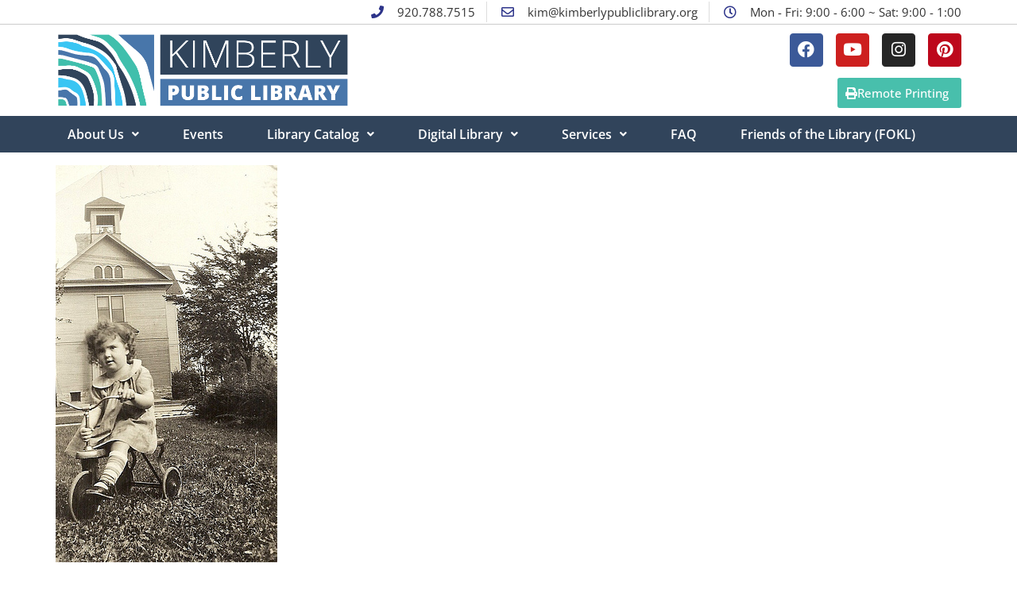

--- FILE ---
content_type: text/css
request_url: https://kimberlypubliclibrary.org/wp-content/uploads/sites/6/elementor/css/post-59.css?ver=1735918322
body_size: 1330
content:
.elementor-59 .elementor-element.elementor-element-55ced34b:not(.elementor-motion-effects-element-type-background), .elementor-59 .elementor-element.elementor-element-55ced34b > .elementor-motion-effects-container > .elementor-motion-effects-layer{background-color:#02010105;}.elementor-59 .elementor-element.elementor-element-55ced34b > .elementor-container{max-width:1140px;}.elementor-59 .elementor-element.elementor-element-55ced34b{border-style:solid;border-width:2px 0px 0px 0px;border-color:var( --e-global-color-a0f99e6 );transition:background 0.3s, border 0.3s, border-radius 0.3s, box-shadow 0.3s;margin-top:1.5em;margin-bottom:0em;padding:30px 0px 20px 0px;}.elementor-59 .elementor-element.elementor-element-55ced34b, .elementor-59 .elementor-element.elementor-element-55ced34b > .elementor-background-overlay{border-radius:0px 0px 0px 0px;}.elementor-59 .elementor-element.elementor-element-55ced34b > .elementor-background-overlay{transition:background 0.3s, border-radius 0.3s, opacity 0.3s;}.elementor-bc-flex-widget .elementor-59 .elementor-element.elementor-element-3029ae52.elementor-column .elementor-widget-wrap{align-items:flex-start;}.elementor-59 .elementor-element.elementor-element-3029ae52.elementor-column.elementor-element[data-element_type="column"] > .elementor-widget-wrap.elementor-element-populated{align-content:flex-start;align-items:flex-start;}.elementor-59 .elementor-element.elementor-element-3029ae52 > .elementor-widget-wrap > .elementor-widget:not(.elementor-widget__width-auto):not(.elementor-widget__width-initial):not(:last-child):not(.elementor-absolute){margin-bottom:20px;}.elementor-widget-heading .elementor-heading-title{color:var( --e-global-color-primary );font-family:var( --e-global-typography-primary-font-family ), Sans-serif;font-weight:var( --e-global-typography-primary-font-weight );}.elementor-59 .elementor-element.elementor-element-6ffc4bd > .elementor-widget-container{margin:0px 0px 0px 0px;}.elementor-59 .elementor-element.elementor-element-6ffc4bd .elementor-heading-title{color:#31445B;font-family:"Open Sans", Sans-serif;font-size:26px;font-weight:400;}.elementor-widget-uael-business-hours .uael-business-day{color:var( --e-global-color-text );}.elementor-widget-uael-business-hours .elementor-widget-container{overflow:var( --e-global-color-text );}.elementor-widget-uael-business-hours .heading-date{font-family:var( --e-global-typography-text-font-family ), Sans-serif;font-weight:var( --e-global-typography-text-font-weight );}.elementor-widget-uael-business-hours .uael-business-time{color:var( --e-global-color-text );}.elementor-widget-uael-business-hours .heading-time{font-family:var( --e-global-typography-text-font-family ), Sans-serif;font-weight:var( --e-global-typography-text-font-weight );}.elementor-59 .elementor-element.elementor-element-2132043a .elementor-repeater-item-600b3c0 .uael-business-day-highlight{color:#db6159;}.elementor-59 .elementor-element.elementor-element-2132043a .elementor-repeater-item-600b3c0 .uael-business-timing-highlight{color:#db6159;}.elementor-59 .elementor-element.elementor-element-2132043a div.uael-days div{padding:0px 0px 5px 0px;}.elementor-59 .elementor-element.elementor-element-2132043a div.uael-days .heading-date{text-align:left;}.elementor-59 .elementor-element.elementor-element-2132043a div.uael-days .heading-time{text-align:left;}.elementor-59 .elementor-element.elementor-element-2132043a > .elementor-widget-container{margin:0px 0px 0px 0px;padding:0px 0px 10px 5px;}.elementor-59 .elementor-element.elementor-element-2132043a .uael-business-day{color:#000000;}.elementor-59 .elementor-element.elementor-element-2132043a .elementor-widget-container{overflow:hidden;}.elementor-59 .elementor-element.elementor-element-2132043a .heading-date{font-family:"Open Sans", Sans-serif;font-weight:400;}.elementor-bc-flex-widget .elementor-59 .elementor-element.elementor-element-7c124a35.elementor-column .elementor-widget-wrap{align-items:flex-start;}.elementor-59 .elementor-element.elementor-element-7c124a35.elementor-column.elementor-element[data-element_type="column"] > .elementor-widget-wrap.elementor-element-populated{align-content:flex-start;align-items:flex-start;}.elementor-59 .elementor-element.elementor-element-7c124a35 > .elementor-widget-wrap > .elementor-widget:not(.elementor-widget__width-auto):not(.elementor-widget__width-initial):not(:last-child):not(.elementor-absolute){margin-bottom:20px;}.elementor-59 .elementor-element.elementor-element-fe6b290 > .elementor-widget-container{margin:0px 0px 0px 0px;}.elementor-59 .elementor-element.elementor-element-fe6b290 .elementor-heading-title{color:#31445B;font-family:"Open Sans", Sans-serif;font-size:26px;font-weight:400;}.elementor-widget-icon-list .elementor-icon-list-item:not(:last-child):after{border-color:var( --e-global-color-text );}.elementor-widget-icon-list .elementor-icon-list-icon i{color:var( --e-global-color-primary );}.elementor-widget-icon-list .elementor-icon-list-icon svg{fill:var( --e-global-color-primary );}.elementor-widget-icon-list .elementor-icon-list-item > .elementor-icon-list-text, .elementor-widget-icon-list .elementor-icon-list-item > a{font-family:var( --e-global-typography-text-font-family ), Sans-serif;font-weight:var( --e-global-typography-text-font-weight );}.elementor-widget-icon-list .elementor-icon-list-text{color:var( --e-global-color-secondary );}.elementor-59 .elementor-element.elementor-element-64258611 > .elementor-widget-container{margin:0px 0px 0px 0px;padding:12px 12px 12px 12px;}.elementor-59 .elementor-element.elementor-element-64258611 .elementor-icon-list-items:not(.elementor-inline-items) .elementor-icon-list-item:not(:last-child){padding-bottom:calc(16px/2);}.elementor-59 .elementor-element.elementor-element-64258611 .elementor-icon-list-items:not(.elementor-inline-items) .elementor-icon-list-item:not(:first-child){margin-top:calc(16px/2);}.elementor-59 .elementor-element.elementor-element-64258611 .elementor-icon-list-items.elementor-inline-items .elementor-icon-list-item{margin-right:calc(16px/2);margin-left:calc(16px/2);}.elementor-59 .elementor-element.elementor-element-64258611 .elementor-icon-list-items.elementor-inline-items{margin-right:calc(-16px/2);margin-left:calc(-16px/2);}body.rtl .elementor-59 .elementor-element.elementor-element-64258611 .elementor-icon-list-items.elementor-inline-items .elementor-icon-list-item:after{left:calc(-16px/2);}body:not(.rtl) .elementor-59 .elementor-element.elementor-element-64258611 .elementor-icon-list-items.elementor-inline-items .elementor-icon-list-item:after{right:calc(-16px/2);}.elementor-59 .elementor-element.elementor-element-64258611 .elementor-icon-list-icon i{color:#4976AA;transition:color 0.3s;}.elementor-59 .elementor-element.elementor-element-64258611 .elementor-icon-list-icon svg{fill:#4976AA;transition:fill 0.3s;}.elementor-59 .elementor-element.elementor-element-64258611 .elementor-icon-list-item:hover .elementor-icon-list-icon i{color:#48BFAC;}.elementor-59 .elementor-element.elementor-element-64258611 .elementor-icon-list-item:hover .elementor-icon-list-icon svg{fill:#48BFAC;}.elementor-59 .elementor-element.elementor-element-64258611{--e-icon-list-icon-size:32px;--icon-vertical-offset:0px;}.elementor-59 .elementor-element.elementor-element-64258611 .elementor-icon-list-icon{padding-right:10px;}.elementor-59 .elementor-element.elementor-element-64258611 .elementor-icon-list-item > .elementor-icon-list-text, .elementor-59 .elementor-element.elementor-element-64258611 .elementor-icon-list-item > a{font-size:16px;font-weight:400;}.elementor-59 .elementor-element.elementor-element-64258611 .elementor-icon-list-text{transition:color 0.3s;}.elementor-widget-button .elementor-button{background-color:var( --e-global-color-accent );font-family:var( --e-global-typography-accent-font-family ), Sans-serif;font-weight:var( --e-global-typography-accent-font-weight );}.elementor-59 .elementor-element.elementor-element-3ddf72b .elementor-button{background-color:#31445B;font-family:"Open Sans", Sans-serif;font-weight:500;border-style:solid;border-width:1px 1px 1px 1px;border-color:#1E62AB;border-radius:16px 16px 16px 16px;padding:11px 11px 11px 11px;}.elementor-59 .elementor-element.elementor-element-3ddf72b .elementor-button:hover, .elementor-59 .elementor-element.elementor-element-3ddf72b .elementor-button:focus{background-color:#48BFAC;}.elementor-59 .elementor-element.elementor-element-3ddf72b .elementor-button-content-wrapper{flex-direction:row;}.elementor-59 .elementor-element.elementor-element-3ddf72b .elementor-button .elementor-button-content-wrapper{gap:24px;}.elementor-bc-flex-widget .elementor-59 .elementor-element.elementor-element-4faf992a.elementor-column .elementor-widget-wrap{align-items:flex-start;}.elementor-59 .elementor-element.elementor-element-4faf992a.elementor-column.elementor-element[data-element_type="column"] > .elementor-widget-wrap.elementor-element-populated{align-content:flex-start;align-items:flex-start;}.elementor-59 .elementor-element.elementor-element-4faf992a > .elementor-widget-wrap > .elementor-widget:not(.elementor-widget__width-auto):not(.elementor-widget__width-initial):not(:last-child):not(.elementor-absolute){margin-bottom:20px;}.elementor-59 .elementor-element.elementor-element-3002725e > .elementor-widget-container{margin:0px 0px 0px 0px;}.elementor-59 .elementor-element.elementor-element-3002725e .elementor-heading-title{color:#31445B;font-family:"Open Sans", Sans-serif;font-size:26px;font-weight:400;}.elementor-widget-text-editor{color:var( --e-global-color-text );font-family:var( --e-global-typography-text-font-family ), Sans-serif;font-weight:var( --e-global-typography-text-font-weight );}.elementor-widget-text-editor.elementor-drop-cap-view-stacked .elementor-drop-cap{background-color:var( --e-global-color-primary );}.elementor-widget-text-editor.elementor-drop-cap-view-framed .elementor-drop-cap, .elementor-widget-text-editor.elementor-drop-cap-view-default .elementor-drop-cap{color:var( --e-global-color-primary );border-color:var( --e-global-color-primary );}.elementor-theme-builder-content-area{height:400px;}.elementor-location-header:before, .elementor-location-footer:before{content:"";display:table;clear:both;}@media(max-width:1024px){.elementor-59 .elementor-element.elementor-element-55ced34b{padding:50px 20px 50px 20px;}.elementor-59 .elementor-element.elementor-element-3029ae52 > .elementor-element-populated{padding:1em 1em 1em 1em;}.elementor-59 .elementor-element.elementor-element-7c124a35 > .elementor-element-populated{padding:1em 1em 1em 1em;}.elementor-59 .elementor-element.elementor-element-64258611 .elementor-icon-list-items:not(.elementor-inline-items) .elementor-icon-list-item:not(:last-child){padding-bottom:calc(12px/2);}.elementor-59 .elementor-element.elementor-element-64258611 .elementor-icon-list-items:not(.elementor-inline-items) .elementor-icon-list-item:not(:first-child){margin-top:calc(12px/2);}.elementor-59 .elementor-element.elementor-element-64258611 .elementor-icon-list-items.elementor-inline-items .elementor-icon-list-item{margin-right:calc(12px/2);margin-left:calc(12px/2);}.elementor-59 .elementor-element.elementor-element-64258611 .elementor-icon-list-items.elementor-inline-items{margin-right:calc(-12px/2);margin-left:calc(-12px/2);}body.rtl .elementor-59 .elementor-element.elementor-element-64258611 .elementor-icon-list-items.elementor-inline-items .elementor-icon-list-item:after{left:calc(-12px/2);}body:not(.rtl) .elementor-59 .elementor-element.elementor-element-64258611 .elementor-icon-list-items.elementor-inline-items .elementor-icon-list-item:after{right:calc(-12px/2);}.elementor-59 .elementor-element.elementor-element-64258611 .elementor-icon-list-item > .elementor-icon-list-text, .elementor-59 .elementor-element.elementor-element-64258611 .elementor-icon-list-item > a{font-size:13px;}.elementor-59 .elementor-element.elementor-element-4faf992a > .elementor-element-populated{padding:1em 1em 1em 1em;}}@media(max-width:767px){.elementor-59 .elementor-element.elementor-element-55ced34b{padding:40px 15px 40px 15px;}.elementor-59 .elementor-element.elementor-element-3029ae52{width:100%;}.elementor-59 .elementor-element.elementor-element-7c124a35{width:100%;}.elementor-59 .elementor-element.elementor-element-4faf992a{width:100%;}}@media(min-width:768px){.elementor-59 .elementor-element.elementor-element-3029ae52{width:34%;}.elementor-59 .elementor-element.elementor-element-7c124a35{width:35%;}.elementor-59 .elementor-element.elementor-element-4faf992a{width:30.916%;}}@media(max-width:1024px) and (min-width:768px){.elementor-59 .elementor-element.elementor-element-3029ae52{width:50%;}.elementor-59 .elementor-element.elementor-element-7c124a35{width:50%;}.elementor-59 .elementor-element.elementor-element-4faf992a{width:50%;}}